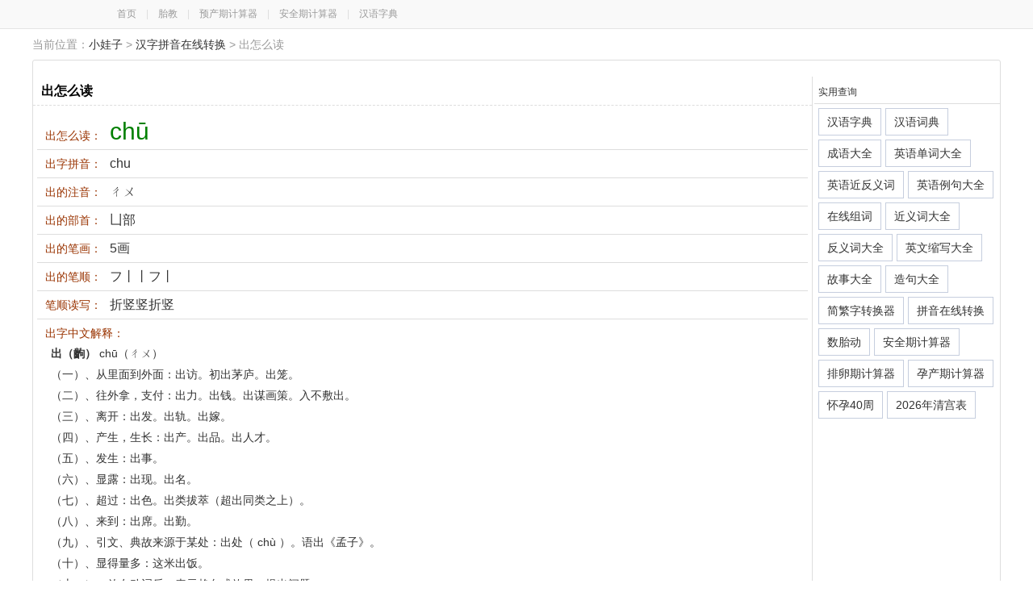

--- FILE ---
content_type: text/html; charset=UTF-8
request_url: https://py.xiaowazi.com/py-zixwke.html
body_size: 3497
content:


<!DOCTYPE html><html><head>
<meta http-equiv="Content-Type" content="text/html; charset=utf-8" />
<title>出怎么读,出的拼音读音-小娃子</title>
<meta name="keywords" content="出怎么读,出读音,出的拼音读音" />
<meta name="description" content="汉字拼音在线转换提供出怎么读,出的拼音读音,出读音,出怎么读拼音,出拼音读音对照,出读什么" />
<script type="text/javascript" src="https://sc.xiaowazi.com/static/script/jquery-1.9.1.min.js"></script>
<script type="text/javascript" src="https://sc.xiaowazi.com/static/script/tools-lib.js"></script>
<script type="text/javascript" src="https://sc.xiaowazi.com/static/script/pinyin.js"></script>
<meta http-equiv="Cache-Control" content="no-siteapp" />
<meta http-equiv="Cache-Control" content="no-transform" />
<meta name="mobile-agent" content="format=html5;url=https://mpy.xiaowazi.com/py-zixwke.html" />
<meta name="mobile-agent" content="format=xhtml;url=https://mpy.xiaowazi.com/py-zixwke.html" />
<link rel="alternate" media="only screen and(max-width: 640px)" href="https://mpy.xiaowazi.com/py-zixwke.html" />
<script type="text/javascript" src="/static/script/redirect.js"></script>
<script>uaredirect("https://mpy.xiaowazi.com/py-zixwke.html");</script>
<link href="/static/style/common.css" rel="stylesheet" type="text/css" />
<link href="/static/style/tool.css" rel="stylesheet" type="text/css" />
<link rel="icon" href="/static/images/favicon.ico" type="image/x-icon">
</head>
<body><div class="top-bar"><div class="top-header"><a href="http://www.xiaowazi.com/">首页</a>　|　<a href="http://taijiao.xiaowazi.com/">胎教</a>　|　<a href="http://yuchanqi.xiaowazi.com/">预产期计算器</a>　|　<a href="http://anquanqi.xiaowazi.com/">安全期计算器</a>　|　<a href="http://zd.xiaowazi.com/">汉语字典</a></div></div> <div class="position_all">
  <div class="position_l">当前位置：<a href="https://www.xiaowazi.com/">小娃子</a> > <a href="/">汉字拼音在线转换</a> > 出怎么读</div>
</div>
<div id="tool_page">
<div class="panel-content-text">
</div>
<div class="content_right pos-r">
<h1>出怎么读</h1><div class="panel-content-text f14 mb10 oh">
<ul>
<li><font class="mr10">出怎么读：</font><span class="f30 green">chū</span></li>
<li><font class="mr10">出字拼音：</font><span class="f16">chu</span></li>
<li><font class="mr10">出的注音：</font><span class="f16">ㄔㄨ</span></li>
<li><font class="mr10">出的部首：</font><span class="f16">凵部</span></li>
<li><font class="mr10">出的笔画：</font><span class="f16">5画</span></li>
<li><font class="mr10">出的笔顺：</font><span class="f16">フ丨丨フ丨</span></li>
<li><font class="mr10">笔顺读写：</font><span class="f16">折竖竖折竖</span></li>
<li><font class="mr10">出字中文解释：</font><p><strong>出（齣）</strong> chū（ㄔㄨ） </p><p class="zd-txt">（一）、从里面到外面：出访。初出茅庐。出笼。</p><p class="zd-txt">（二）、往外拿，支付：出力。出钱。出谋画策。入不敷出。</p><p class="zd-txt">（三）、离开：出发。出轨。出嫁。</p><p class="zd-txt">（四）、产生，生长：出产。出品。出人才。</p><p class="zd-txt">（五）、发生：出事。</p><p class="zd-txt">（六）、显露：出现。出名。</p><p class="zd-txt">（七）、超过：出色。出类拔萃（超出同类之上）。</p><p class="zd-txt">（八）、来到：出席。出勤。</p><p class="zd-txt">（九）、引文、典故来源于某处：出处（ chù ）。语出《孟子》。</p><p class="zd-txt">（十）、显得量多：这米出饭。</p><p class="zd-txt">（十一）、放在动词后，表示趋向或效果：提出问题。</p><p class="zd-txt">（十二）、传（ chuán ）奇中的一回，戏曲的一个独立剧目。</p></li>
<li><font class="mr10">出字词性变化：</font><p class="zd-txt">● <strong>出</strong></p><p class="zd-txt">齣 chū </p><p class="zd-txt">〈量〉</p><p class="zd-txt">一个独立的剧目或节目 [a dramatic piece]。如：一出《白蛇传》</p></li><li><font class="mr10">英文翻译：</font>go out, send out; stand; produce</li></ul>
</div>
<h3>出相关词语拼音</h3>
<div class="panel-content-text f14 mb10 ml5 oh gray">
<a href="/py-ci0aai.html"><u>出生</u>（<i class="blue">chū shēng</i>）</a>  <a href="/py-ci0a1q.html"><u>出路</u>（<i class="blue">chū lù</i>）</a>  <a href="/py-ci0ang.html"><u>进出</u>（<i class="blue">jìn chū</i>）</a>  <a href="/py-ci0ans.html"><u>出走</u>（<i class="blue">chū zǒu</i>）</a>  <a href="/py-ci0aum.html"><u>出入</u>（<i class="blue">chū rù</i>）</a>  <a href="/py-ci0a6n.html"><u>出手</u>（<i class="blue">chū shǒu</i>）</a>  <a href="/py-ci0a9f.html"><u>出力</u>（<i class="blue">chū lì</i>）</a>  <a href="/py-ci04et.html"><u>出处</u>（<i class="blue">chū chǔ,chū chù</i>）</a>  <a href="/py-ci04hq.html"><u>出现</u>（<i class="blue">chū xiàn</i>）</a>  <a href="/py-ci04rs.html"><u>出使</u>（<i class="blue">chū shǐ</i>）</a>  <a href="/py-ci04tu.html"><u>指出</u>（<i class="blue">zhǐ chū</i>）</a>  <a href="/py-ci04un.html"><u>出丑</u>（<i class="blue">chū chǒu</i>）</a>  <a href="/py-ci046d.html"><u>出产</u>（<i class="blue">chū chǎn</i>）</a>  <a href="/py-ci0bd9.html"><u>取出</u>（<i class="blue">qǔ chū</i>）</a>  <a href="/py-ci0bdz.html"><u>出汗</u>（<i class="blue">chū hàn</i>）</a>  <a href="/py-ci0bqp.html"><u>出发</u>（<i class="blue">chū fā</i>）</a>  <a href="/py-ci0bbi.html"><u>出色</u>（<i class="blue">chū sè</i>）</a>  <a href="/py-ci01bm.html"><u>出版</u>（<i class="blue">chū bǎn</i>）</a>  <a href="/py-ci01ny.html"><u>出息</u>（<i class="blue">chū xi</i>）</a>  <a href="/py-ci017a.html"><u>出售</u>（<i class="blue">chū shòu</i>）</a>  <a href="/py-ci01l2.html"><u>杰出</u>（<i class="blue">jié chū</i>）</a>  <a href="/py-ci0nyy.html"><u>嫡出</u>（<i class="blue">dí chū</i>）</a>  <a href="/py-ci0oe2.html"><u>庶出</u>（<i class="blue">shù chū</i>）</a>  <a href="/py-ci0oc4.html"><u>出世</u>（<i class="blue">chū shì</i>）</a>  <a href="/py-ci0ojo.html"><u>出科</u>（<i class="blue">chū kē</i>）</a>  <a href="/py-ci0ojt.html"><u>出局</u>（<i class="blue">chū jú</i>）</a>  <a href="/py-ci0ot3.html"><u>出海</u>（<i class="blue">chū hǎi</i>）</a>  <a href="/py-ci0ovx.html"><u>出土</u>（<i class="blue">chū tǔ</i>）</a>  <a href="/py-ci0o8p.html"><u>出纳</u>（<i class="blue">chū nà</i>）</a>  <a href="/py-ci0iw7.html"><u>出面</u>（<i class="blue">chū miàn</i>）</a>  </div>
<div class="panel-content-text center mb10 oh">
<form id="fm">
<div class="row"><textarea class="form-control" name="content" id="content" rows="10" placeholder="输入要转换的汉字"></textarea></div>
<div class="row text-c mt5 lh200">
<label><input type="checkbox" name="sym" />保留标点符号</label>&nbsp;&nbsp;&nbsp;
<label><input type="checkbox" name="sym1" checked="checked" />保留字母</label>&nbsp;&nbsp;&nbsp;
<label><input type="checkbox" name="sym2" checked="checked" />空格隔开</label>&nbsp;&nbsp;&nbsp;
<select name="hidesel" id="hidesel" class="py-m-select">
<option value="5">对照（拼音在汉字上）</option>
<option value="4">对照（拼音在汉字下）</option>  
<option value="3">对照（拼音在汉字前）</option>
<option value="2">对照（拼音在汉字后）</option> 
<option value="1">普通转换</option>
</select>
<button type="button" class="btn m-c-r" name="trans" onclick="topinyin()">转换为拼音</button> <button type="button" class="btn" name="seach" onclick="transs()">转换为读音</button>
&nbsp;<button type="button" class="btn m-c-r" onclick="copyTxtToClipboard('result')">复制</button>
<label class="f12 m-c-r" onclick="$('#result').empty('');">&nbsp;&nbsp;<a href='javascript:;'>清空结果</a></label>
</div>
<div class="row"><div class="form-control py-tran-result" name="result" id="result" rows="10"></div></div>
</form>	
</div>
<script>tc.wordspell();</script>

<h3>汉字拼音查询</h3>
<div class="panel-content-text f14 mb10 ml5 oh gray">
<a href="/py-zixw9s.html"><u>付</u>（<i class="blue">fu,fù</i>）</a>  <a href="/py-zixw9t.html"><u>仪</u>（<i class="blue">yi,yí</i>）</a>  <a href="/py-zixw9u.html"><u>仔</u>（<i class="blue">zi zi zai,zī zǐ zǎi</i>）</a>  <a href="/py-zixw9v.html"><u>仗</u>（<i class="blue">zhang,zhàng</i>）</a>  <a href="/py-zixw96.html"><u>仕</u>（<i class="blue">shi,shì</i>）</a>  <a href="/py-zixw97.html"><u>仞</u>（<i class="blue">ren,rèn</i>）</a>  <a href="/py-zixw9m.html"><u>仡</u>（<i class="blue">yi ge,yì gē</i>）</a>  <a href="/py-zixw9w.html"><u>仟</u>（<i class="blue">qian,qiān</i>）</a>  <a href="/py-zixw9x.html"><u>仢</u>（<i class="blue">bo,bó</i>）</a>  <a href="/py-zixw98.html"><u>仠</u>（<i class="blue">gan han,gǎn hàn</i>）</a>  <a href="/py-zixw99.html"><u>仜</u>（<i class="blue">hong,hóng</i>）</a>  <a href="/py-zixw9k.html"><u>仛</u>（<i class="blue">tuo cha duo,tuō chà duó</i>）</a>  <a href="/py-zixw9l.html"><u>仦</u>（<i class="blue">chao,chào</i>）</a>  <a href="/py-zixw9y.html"><u>仨</u>（<i class="blue">sa,sā</i>）</a>  <a href="/py-zixw9z.html"><u>伋</u>（<i class="blue">ji,jí</i>）</a>  <a href="/py-zixwke.html"><u>出</u>（<i class="blue">chu,chū</i>）</a>  <a href="/py-zixwk5.html"><u>击</u>（<i class="blue">ji,jī</i>）</a>  <a href="/py-zixwkf.html"><u>凸</u>（<i class="blue">tu,tū</i>）</a>  <a href="/py-zixwkc.html"><u>凹</u>（<i class="blue">ao wa,āo wā</i>）</a>  <a href="/py-zixwkd.html"><u>凷</u>（<i class="blue">kuai,kuài</i>）</a>  <a href="/py-zixwk4.html"><u>𠙼</u>（<i class="blue">gua,guǎ</i>）</a>  <a href="/py-zixwkb.html"><u>可</u>（<i class="blue">ke ke,kě kè</i>）</a>  <a href="/py-zixwk1.html"><u>只</u>（<i class="blue">zhi zhi,zhī zhǐ</i>）</a>  <a href="/py-zixwkn.html"><u>叫</u>（<i class="blue">jiao,jiào</i>）</a>  <a href="/py-zixwko.html"><u>句</u>（<i class="blue">ju gou,jù gōu</i>）</a>  <a href="/py-zixwkp.html"><u>司</u>（<i class="blue">si,sī</i>）</a>  </div>

</div>
<div class="tool_block pos-r">
<p>实用查询</p>
<a class="fl db input-btn-txt ml5 mt5" href="http://zd.xiaowazi.com/">汉语字典</a>
<a class="fl db input-btn-txt ml5 mt5" href="http://cd.xiaowazi.com/">汉语词典</a>
<a class="fl db input-btn-txt ml5 mt5" href="http://cy.xiaowazi.com/">成语大全</a>
<a class="fl db input-btn-txt ml5 mt5" href="http://dc.xiaowazi.com/">英语单词大全</a>
<a class="fl db input-btn-txt ml5 mt5" href="http://jfy.xiaowazi.com/">英语近反义词</a>
<a class="fl db input-btn-txt ml5 mt5" href="http://lj.xiaowazi.com/">英语例句大全</a>
<a class="fl db input-btn-txt ml5 mt5" href="http://zuci.xiaowazi.com/">在线组词</a>

<a class="fl db input-btn-txt ml5 mt5" href="http://jyc.xiaowazi.com/">近义词大全</a>
<a class="fl db input-btn-txt ml5 mt5" href="http://fyc.xiaowazi.com/">反义词大全</a>

<a class="fl db input-btn-txt ml5 mt5" href="http://suoxie.xiaowazi.com/">英文缩写大全</a>
<a class="fl db input-btn-txt ml5 mt5" href="http://gushi.xiaowazi.com/">故事大全 </a>

<a class="fl db input-btn-txt ml5 mt5" href="http://zj.xiaowazi.com/">造句大全</a>
<a class="fl db input-btn-txt ml5 mt5" href="http://jf.xiaowazi.com/">简繁字转换器</a>
<a class="fl db input-btn-txt ml5 mt5" href="http://py.xiaowazi.com/">拼音在线转换</a>
<a class="fl db input-btn-txt ml5 mt5" href="http://taidong.xiaowazi.com/">数胎动</a>
<a class="fl db input-btn-txt ml5 mt5" href="http://anquanqi.xiaowazi.com/">安全期计算器</a>
<a class="fl db input-btn-txt ml5 mt5" href="http://pailuanqi.xiaowazi.com/">排卵期计算器</a>
<a class="fl db input-btn-txt ml5 mt5" href="http://yuchanqi.xiaowazi.com/">孕产期计算器</a>
<a class="fl db input-btn-txt ml5 mt5" href="http://zhou.xiaowazi.com/">怀孕40周</a>
<a class="fl db input-btn-txt ml5 mt5" href="http://qinggongbiao.xiaowazi.com/">2026年清宫表</a>
</div>
  
</div>
<div class="foot mt1 mb10">
<div id="friendlink"> <span class="fB">友情链接:</span><a href="/sitemap.xml" target="_blank">文章网站地图 </a><a href="https://cd.xiaowazi.com/ci_sitemap.xml" target="_blank">词典网站地图 </a>   <a href="http://www.axbxw.com" target="_blank">保险网</a> <a href="https://www.84263.com" target="_blank">看答案网</a>                  <a href="https://www.puer8.cn" target="_blank">普洱吧网</a> </div><br><script type="text/javascript" src="https://sc.xiaowazi.com/static/script/scroll.js"></script>  &copy;2026 小娃子&nbsp;&nbsp;版权所有&nbsp;&nbsp;小娃子  育儿生活实用查询工具</div><div class="hidden"><script>tj();</script></div>
</body>
</html> 

--- FILE ---
content_type: text/css
request_url: https://py.xiaowazi.com/static/style/common.css
body_size: 5361
content:
html,body,div,form,p,a,h1,h2,h3,h4,h5,h6,img,table,td,th,input,span,section,header,footer,nav,article,aside,fieldset,textarea,dl,dt,dd,blockquote,ul,ol,form {margin:0;padding:0;}
body {color:#333;font: 14px/1.15 "Microsoft YaHei",SimHei,SimSun,Arial,sans-serif;}
ol,ul {list-style:none;}
li {list-style-type:none;}
caption,th {text-align:left;}
address,caption,cite,code,dfn,ins,em,th,i {font-weight:normal;font-style:normal;}
input,textarea {font-size:12px;padding:2px;}
img {vertical-align:top;border-width:0;}
h1,h2,h3,h4,h5,h6 {font-weight:normal;}
textarea {overflow:auto;}
body,h1,h2,h3,h4,h5,h6,p,blockquote,dl,dt,dd,ul,ol,li,pre,form,fieldset,input,textarea {margin:0;padding:0;}
h1,h2,h3,h4,h5,h6,button,input,select,textarea {font-size:100%;}
label,input,select {vertical-align:middle;}
address,cite,em {font-style:normal;}
table {border-collapse:collapse;border-spacing:0;table-layout:fixed;}
button,input,textarea,fieldset {padding:0;*overflow:visible;}
input,textarea {outline:none;resize:none;}
fieldset,img {border:0;}
address,caption,cite,code,dfn,em,th,var {font-style:normal;font-weight:normal;}
ol,ul,li {list-style:none;}
caption,th {text-align:left;}
h1,h2,h3,h4,h5,h6 {font-size:100%;}
q:beforce,q:after {content:'';}
abbr,acronym {border:0;}
label {cursor:pointer;}
legend {margin-left:0;}
a {text-decoration:none;outline:none;}
a:hover {text-decoration:none;}
/* text*/
.f12 {font-size:12px;}
.f13 {font-size:13px;}
.f14 {font-size:14px;}
.f16 {font-size:16px;}
.f18 {font-size:18px;}
.f20 {font-size:20px;}
.f30 {font-size:30px;}
.f34 {font-size:34px;}
.f50 {font-size:50px;}
.fHei {font-family:����;}
.fYaHei {font-family:΢���ź�;}
.ftv {font-family:Verdana;}
.fb {font-weight:bold;}
.fn {font-weight:normal;font-style:normal;}
.t2 {text-indent:2em;}
.t1 {text-indent:1em;}
.t9999 {text-indent:-9999em;}
.lh140 {line-height:140%;}
.lh150 {line-height:150%;}
.lh180 {line-height:180%;}
.lh200 {line-height:200%;}
.unl {text-decoration:underline;}
.nol {text-decoration:none;}
.del {text-decoration:line-through;}
/* positon*/
.tl {text-align:left;}
.tc {text-align:center;}
.tr {text-align:right;}
.bc {margin-left:auto;margin-right:auto;}
.fl {float:left;display:inline;}
.fr {float:right;display:inline;}
.cb {clear:both;}
.cl {clear:left;}
.cr {clear:right;}
.clearfix:after {visibility:hidden;display:block;font-size:0;content:" ";clear:both;height:0;}
.clearfix {*zoom:1;}
.vm {vertical-align:middle;}
.pr {position:relative;}
.pa {position:absolute;}
.abs-r {position:absolute;right:0;}
.zoom {zoom:1;}
.hidden {visibility:hidden;}
.none {display:none;}
/*border*/
.nb {border:0;}
.rb {border-right-width:1px;border-right-style:solid;}
.lb {border-left-width:1px;border-left-style:solid;}
.ls{letter-spacing:2px}
.black {color:#000000;}
.white {color:#fff;}
.red,.red a {color:#f00;}
.orange,.stitle a,.stitle a:visited {color:#FF632D;}
.deeporange {color:#b53f08;}
.blue {color:#03c;}
.gray {color:#999;}
.lightgray {color:#ccc;}
.grayhigh{color:#333;}
.graydeep {color:#666;}
.lightgreen {color:#00DD98;}
.green{color:#008000;}
.yellow {color:#fd781b;}
.yellowGreen {color:#9F6600;}
.yellowdeep {color:#7b320d;}
.pink {color:#e75a90;}
.pinkdeep {color:#f85998;}
.deepblue,.deepblue a {color:#0e5895;}
.deepred {color:#ba2636;}
.pinkred {color:#eb4960;}
.grapered {color:#a80077;}
.lightblue {color:#55c6c0;}
.lightorange {color:#f58518;}
/* inline box style*/
.dib {display:inline-block;}
.db {display:block;}
/* others*/
.alpha {filter:alpha(opacity=85);-moz-opacity:0.85;opacity:0.85;}
.wordbreak {table-layout:fixed;word-break:break-all;overflow:hidden;}
.oh {overflow:hidden;}
/*sprite*/
.w264 {width:264px;}
.w275 {width:275px;}
.w454 {width:454px;}
.w234 {width:234px;}
.w730 {width:730px;}
.w306 {width:306px;}
.w286 {width:286px;}
.w402 {width:402px;}
.w252 {width:252px;}
.w195 {width:195px;}
.goto,.goto:visited {margin-top:-5px;border:1px solid #d1d3d2;background:#f0f4f5;}
.box-bd {border:1px #c8dae1 solid;}
.over {overflow:hidden;}
#sub_nav {width:1190px;margin:auto;border:1px solid #e3e3e3;line-height:28px;background-color:#f4f4f4;margin-bottom:0px;text-align:center;}
#sub_nav a {color:#4c4c4c;}
.foot {max-width:1190px;width:99%;margin:auto;border-top:0px solid #ddd;font-size:12px;text-align:center;line-height:24px;padding-top:5px;padding-bottom:6px;margin-top:20px;margin-bottom:10px;clear:both;overflow:hidden;}
a.gray:link,a.gray:visited,a.gray:active {color:gray;}
a.gray:hover {color:#f30;}
.box {margin:0px auto;width:1200px;}
.bg-fff {background-color:#fff;margin-top:5px;}
a {color:#333;}
.clearfix:after {display:block;height:0px;visibility:hidden;clear:both;content:"";}
.clearfix {zoom:1;}
.top-bar {border-bottom:#e5e5e5 1px solid;line-height:35px;background-color:#f9f9f9;width:100%;height:35px;}
.headerWrap {background:#fff;}
.header {padding-bottom:0px;padding-left:0px;padding-right:0px;padding-top:5px;}
.topBarLink {width:500px;color:#ccc;}
.topBarLink A {color:#666;}
.topBarLink a:hover {color:#55a642;}
.topBarLink01 {padding-bottom:0px;padding-left:15px;padding-right:0px;}
.topBarLink02 {padding-bottom:0px;padding-left:12px;padding-right:0px;padding-top:0px;}
.top-bar .fr {line-height:35px;height:35px;}
.header .logo {width:305px;float:left;height:75px;overflow:hidden;}
.header .search {width:500px;float:right;overflow:hidden;margin-top:20px;}
.header-nav {border-bottom:2px #FF6382 solid;width:100%;}
.navWrap {width:1200px;height:70px;overflow:hidden;margin:0 auto;}
.navWrap .logo {width:185px;float:left;overflow:hidden;margin-top:20px;margin-bottom:10px;}
.nav {float:right;width:1000px;margin-top:20px;margin-bottom:10px;}
.navList {float:left;}
.navList LI {line-height:41px;font-family:Microsoft YaHei;float:left;height:41px;font-size:16px;border-left:0px solid #FF6497;}
.navList LI A {text-align:center;padding-bottom:0px;line-height:38px;padding-left:12px;padding-right:12px;display:inline-block;height:38px;color:#666;overflow:hidden;padding-top:0px;border-radius:5px;}
.navList LI a:hover {background:#FF6382;color:#fff;text-decoration:none;}
.navList LI .active {background:#FF6382;color:#fff;font-weight:800;margin-bottom:5px;}
.navList LI .active:hover {background:#FF6382;color:#fff;font-weight:800;text-decoration:underline;}
.navList LI#navIndex A {padding-bottom:0px;padding-left:20px;padding-right:20px;padding-top:0px;}
.position_all {margin:0 auto;width:1200px;clear:both;overflow:hidden;}
.position_l {line-height:28px;margin-top:5px;width:568px;float:left;color:#999;}
.position_l A {text-decoration:none;}
.position_l a:hover {color:#0b398c;text-decoration:underline;}
.position_r {margin-top:10px;width:250px;float:right;}
.prsition_search {text-align:right;width:187px;padding-right:2px;float:left;}
.prsition_submit {width:57px;float:right;}
.input_search1 {border-bottom:#91b9dc 1px solid;border-left:#91b9dc 1px solid;line-height:24px;width:122px;height:20px;color:#999;font-size:12px;border-top:#91b9dc 1px solid;border-right:#91b9dc 1px solid;}
#friendlink {line-height:28px;min-height:50px;margin:0px auto;overflow:hidden;max-width:1188px;width:99%;margin-top:20px;background-color:#FFF;padding:5px;text-indent:0.5em;border:1px solid #ddd;text-align:left;}
.wrapper {width:1198px;margin:0 auto;margin-bottom:10px;clear:both;overflow:hidden;margin-bottom:10px;}
.content-w {margin:0 auto;width:1198px;margin:0 auto;clear:both;overflow:hiden;}

.pt5 {padding-top:5px;}
.grapered {color:#A80077;}
a.white,a.white:visited {color:#fff;}
.dib {display:inline-block;}
.tc {text-align:center;}
.h90 {height:90px;}
.h25 {height:25px;}
.h30 {height:30px;}
.w30 {width:30px;white-space:nowrap;overflow:hidden;text-overflow:clip;}
.w60 {width:60px;white-space:nowrap;overflow:hidden;text-overflow:clip;}
.w55 {width:55px;white-space:nowrap;overflow:hidden;text-overflow:clip;}
.w58 {width:58px;white-space:nowrap;overflow:hidden;text-overflow:clip;}
.w65 {width:65px;white-space:nowrap;overflow:hidden;text-overflow:clip;}
.w70 {width:70px;white-space:nowrap;overflow:hidden;text-overflow:clip;}
.w80{width:80px;white-space:nowrap;overflow:hidden;text-overflow:clip;}
.w90{width:90px;white-space:nowrap;overflow:hidden;text-overflow:clip;}
.w100{width:100px;white-space:nowrap;overflow:hidden;text-overflow:clip;}
.w120{width:120px;white-space:nowrap;overflow:hidden;text-overflow:clip;}
.w130{width:130px;white-space:nowrap;overflow:hidden;text-overflow:clip;}
.ml16 {margin-left:16px;}
.oh {overflow:hidden;}
.auto {margin:0 auto;}
.bgy {background:#FFFF99;}
select {border:solid 1px #bbb;height:25px;line-height:25px;appearance:none;-moz-appearance:none;-webkit-appearance:none;-ms-appearance:none;background:url(http://static.xiaowazi.com/images/jiantoutou.png) no-repeat scroll right center transparent;background:#fff\9;border-radius:1px;padding-right:24px;padding-left:3px;}
select::-ms-expand {display:none;}
.wrapper {width:1198px;margin:0 auto;margin-bottom:10px;clear:both;overflow:hidden;margin-bottom:10px;}
.content-w {margin:0 auto;width:1198px;margin:0 auto;clear:both;overflow:hiden;}
.main {margin:0 auto;width:100%;margin:0 auto;background-color:#fff;clear:both;overflow:hiden;}
.content {margin:0 auto;width:100%;margin:0 auto;background-color:#fff;clear:both;overflow:hiden;}

.w890 {width:890px;}
.w300 {width:300px;}
.w900 {width:900px;}
.w290 {width:290px;}
.fl {float:left;}
.fr {float:right;}
.fb {font-weight:bold;}
.fI {font-style:italic;}
.fu {text-decoration:underline;}
.f12 {font-size:12px;}
.f13 {font-size:13px;}
.f14 {font-size:14px;}
.f16 {font-size:16px;}
.mg5 {margin:5px;}
.mg3 {margin:3px;}
.mr3 {margin-right:3px;}
.mrt3 {margin-right:3px;margin-top:3px;}
.mg10 {margin:10px;}
.mt5 {margin-top:5px;}
.mt10 {margin-top:10px;}
.mt20 {margin-top:20px;}
.ml5 {margin-left:5px;}
.ml10 {margin-left:10px;}
.ml20 {margin-left:20px;}
.mr5 {margin-right:5px;}
.mr10 {margin-right:10px;}
.mr12 {margin-right:12px;}
.mr20 {margin-right:20px;}
.mb5 {margin-bottom:5px;}
.mb10 {margin-bottom:10px;}
.mb20 {margin-bottom:20px;}
.plr5 {padding-left:5px;padding-right:5px;}
.pl5 {padding-left:5px;}
.pl10 {padding-left:10px;}
.pl13 {padding-left:13px;}
.pr5 {padding-left:5px;}
.pl0{padding-left:0px}
.pb5 {padding-bottom:5px;}
.pt5 {padding-top:5px;}
.mt50 {margin-top:50px;}
.mt20 {margin-top:20px;}
.pd5 {padding:5px;}
.pd10 {padding:10px;}
.pt10 {padding-top:10px;}
.pb10 {padding-bottom:10px;}
.lh24 {line-height:24px;}
.lh25 {line-height:25px;}
.lh26 {line-height:26px;}
.lh30 {line-height:30px;}
.left,.fl {float:left;}
.right,.fr {float:right;}
.clear {line-height:1px;height:1px;clear:both;overflow:hidden;}
.hidden {display:none;}
.block {display:block;}
.w590 {width:590px;}
.w400 {width:400px;}
.w450 {width:450px;}
.w890 {width:900px;}
.w290 {width:290px;}
.w900 {width:900px;}
.w300 {width:300px;}
.w380 {width:380px;}
.w360 {width:360px;}
.pos-a {position:absolute;}
.pos-r {position:relative;}
.red{color:#ff0000;}
.bb-border-ddd {border-bottom:1px #ddd solid;}
.bt-border-ddd {border-top:1px #ddd solid;}
.bgyy {background:#ff6600;}
.center {text-align:center;}
.noborder {border:none;}
.no-border {border:none;}
.block {margin-bottom:20px;background-color:#fff;border:1px solid transparent;border-top-color:transparent;border-right-color:transparent;border-bottom-color:transparent;border-left-color:transparent;border-radius:4px;-webkit-box-shadow:0 1px 1px rgba(0,0,0,.05);box-shadow:0 1px 1px rgba(0,0,0,.05);}
.button-primary,.button-primary-flat {background-color:#FF5582;border:1px #FF3382 solid;color:#fff;padding-left:10px;padding-right:10px;border-radius:2px;}
.block-title {color:#333;background-color:#f5f5f5;border-color:#ddd;padding:10px;font-size:14px;}
.left-border-color {border-left:5px #FF6382 solid;}
.panel-content {margin-top:10px;margin-bottom:10px;}
.form-control {display:block;width:96%;height:150px;font-size:14px;line-height:1.42857143;color:#555;background-color:#fff;background-image:none;border:1px solid #ccc;border-radius:1px;-webkit-box-shadow:inset 0 1px 1px rgba(0,0,0,.075);box-shadow:inset 0 1px 1px rgba(0,0,0,.075);-webkit-transition:border-color ease-in-out .15s,-webkit-box-shadow ease-in-out .15s;-o-transition:border-color ease-in-out .15s,box-shadow ease-in-out .15s;transition:border-color ease-in-out .15s,box-shadow ease-in-out .15s;padding:10px;line-height:24px;}
.btn {display:inline-block;padding:7px 12px;margin-bottom:0;font-size:14px;font-weight:400;line-height:1.42857143;text-align:center;white-space:nowrap;vertical-align:middle;-ms-touch-action:manipulation;touch-action:manipulation;cursor:pointer;-webkit-user-select:none;-moz-user-select:none;-ms-user-select:none;user-select:none;background-image:none;border:1px solid transparent;border-top-color:transparent;border-right-color:transparent;border-bottom-color:transparent;border-left-color:transparent;border-radius:4px;}
.btn:hover{background:#bbb;color:#000}
button,input,select,textarea {font-family:inherit;font-size:inherit;line-height:inherit;}
button,html input[type="button"],input[type="reset"],input[type="submit"] {-webkit-appearance:button;cursor:pointer;}
button,select {text-transform:none;}
button {overflow:visible;}
.btn-primary.btn-outline {color:#fff;}
.btn-outline {color:inherit;background-color:transparent;transition:all .5s;}
.btn-primary {color:#fff;background-color:#FF6382;border-color:#009ACF;}
.btn-primary:hover {color:#fff;background-color:#089ABF;border-color:#089ABF;}
.row {width:100%;clear:both;min-height:45px;overflow:hidden;padding-top:10px;}
.col-wd-7 {width:70%;}
.col-wd-3 {width:30%;}
.text-r {text-align:right;}
.text-c {text-align:center;}
.border-color {border:1px #dedede solid;}
.panel-content-text {padding:5px;color:#333;line-height:26px;margin-bottom:10px;}
.panel-content-text p {text-indent:1em;line-height:26px;}
.panel-content-text font {color:#993300;}
.btn-all-1 {border:1px solid #ff7e00;background:#ff9e00;background-repeat:no-repeat;color:#FFF;font-size:12px;cursor:pointer;height:28px;padding-top:0;padding-right:5px;padding-bottom:0;padding-left:5px;margin:0;-moz-border-radius:3px;-khtml-border-radius:3px;-webkit-border-radius:3px;border-radius:3px;}
.btn-all-1:hover {background:#ff7e00;}
.input-txt {border:1px solid #c6cede;background-color:#fff;height:30px;line-height:30px;padding:0px 5px;font-family:verdana;}
.input-btn-txt {border:1px solid #c6cede;background-color:#fff;text-align:center;line-height:32px;height:32px;padding-left:10px;padding-right:10px;}
.input-btn-txt:hover {color:#02B3B9;border:1px #02B3B9 solid;}
.row-content a {padding:5px;border:1px solid #0474C8;background-color:#fefefe;margin-left:10px;border-radius:3px;}
.row-content span,.row-content a {display:inline-block;}
.w200 {width:200px;}
.label-text-time {display:inline-block;background-color:#fff;border:1px solid #c6cede;padding:5px 10px;font-size:14px;color:#ff7e00;font-weight:bold;width:144px;}
table {border:1px solid #999;border-width:1px 0px 0px 1px;border-collapse:collapse;border-spacing:0;margin-top:5px;}
table tbody tr {line-height:25px;}
table tbody tr.odd {;}
table tbody tr.even {;}
table tbody tr th,table tbody tr td {padding:3px 2px;border:1px solid #ccc;}
table tbody tr th {font-weight:bold;text-align:center;background:#f7f7f7;}
table tbody tr td a:hover {color:#EC4C6B;}
table.anquanqi {width:360px;margin:0 auto;margin-top:10px;}
table.anquanqi tr td {font-size:14px;text-align:center;vertical-align:middle;}
table.anquanqi tbody tr:first-line {background:#eeeeee;}
table.anquanqi tr td:hover {background:#ffff99;}
table.anquanqi tr td.bg {background:#ffff99;}
table.anquanqi tr td a {display:block;width:99%;height:99%;color:#333;font-size:16px;}
table.anquanqi tbody tr td a:hover {color:#EC4C6B;}
table.anquanqi tbody tr td.aqq {;}
table.anquanqi tbody tr td.aqq a {font-size:16px;}
table.anquanqi tbody tr td div {height:18px;line-height:18px;color:#fff;font-size:12px;margin-top:5px;font-weight:normal;overflow:hidden;text-align:center;}
.code_label {display:inline-block;background:#eee;color:#333;border-radius:2px;font-size:12px;font-family:verdana;padding-right:10px;}
.label-color {color:#00c;}
.bg-ccc {background:#ccc;}
.bg-ddd {background:#ddd;}
.bg-eee {background:#eee;}
.bg-efef {background:#efefef;}
.bg-f7f7 {background:#f7f7f7;}
.row-tools {overflow:hidden;}
.row-tools ul li a {position:relative;width:288px;height:70px;float:left;margin:8px 5px;display:inline;text-decoration:none;-moz-border-radius:5px;-webkit-border-radius:5px;border-radius:5px;}
span.app-icon {width:60px;height:60px;top:9px;left:9px;position:absolute;cursor:pointer;display:block;}
span.app-title {position:absolute;left:78px;top:12px;font-size:18px;cursor:pointer;}
span.app-summary {position:absolute;left:78px;top:40px;font-size:14px;color:#a5a5a5;cursor:pointer;}
.row-tools ul li a:hover {background:#FFF1FD;}
.today-icon {background-image:url(http://static.xiaowazi.com/tools/images/jt.gif);background-repeat:no-repeat;background-position:0% 0%;}
a.r-link{color:#EE4E6E}
a.r-link:hover{color:#ff3300}

.hidden{display:none;overflow:hidden;}
#page{margin:5px;clear:both;overflow:hidden;width:auto;text-align:center;}
#page a{display:inline-block;padding:3px 8px;border:1px solid #ddd;margin:5px;font-size:14px;color:#555555;background:#f9f9f9;border:1px solid #ddd;}
#page a:hover{background:#fff;}
#page a.cur{color:red;background:#FA4E68;border:1px solid #F41473;color:#fff;}
#page a.noborder{padding:5px 8px;border:none;margin:0 2px;background:#fff;border:1px solid #ddd;}

/* return top */
#btnTop {display:none;position:fixed;bottom:20px;right:10px;z-index:999;border:none;outline:none;background-color:#999;color:white;cursor:pointer;padding:5px;border-radius:8px;}
#btnTop:hover {background-color:#333;}
.tr-header{background:#eeeeee;}
.b-more{background:#fefefe;border:1px #FF6382 solid;color:#FF6382}
.b-more a:hover{color:#fff}
.py-zi{float:left;display:inline-block;margin:5px;padding-top:3px;font-size:20px;height:50px;line-height:22px;text-align:center;width:31px;}


.py-zi-more{float:left;display:block;margin:6px;width:29px;font-size:14px;height:35px;line-height:22px;padding-top:17px;}
.pinyin-all{float:left;display:block;margin-left:10px;font-size:16px;margin-top:5px;width:50px;height:30px;line-height:30px;}
.py-zimubiao{font-size:18px}
.py-zimubiao font{display:inline-block;width:90px;border:1px #ddd solid;margin-left:10px;margin-top:8px;}
.py-zimubiao b{color:#ff3300;margin-left:5px;}
.zifu-line35{line-height:35px;letter-spacing:3px;word-break:break-all;white-space:normal;}
.py-star-fuhao{text-align:center;color:#484891;font-size:25px;font-weight:blod}
.py-star-text{text-align:center;color:#484891;font-size:15px;font-weight:blod}
.py-zi-bihua{float:left;display:block;margin:5px;padding-top:3px;width:31px;font-size:20px;height:78px;line-height:24px;}
.wx-more-bihua{height:52px;margin-left:10px;padding-top:30px;}
.pinyin-a{float:left;display:block;margin-left:10px;font-size:16px;margin-top:5px;width:50px;height:30px;line-height:30px;}

.dyzi-e{float:left;display:block;width:25%;font-size:18px;margin-top:10px;white-space: nowrap;overflow: hidden;}
.dyzi-e a{color:#333;text-decoration:none}
.dyzi-e a:hover{color:#000;text-decoration:underline}
.dyzi-e i{text-decoration:none;font-size:14px;color:#aaa;margin-left:10px;font-family:verdana;}

.zi-img-size{width:16px;height:16px;}
.dyzi-e-cy{float:left;display:block;width:25%;font-size:18px;margin-top:10px;white-space: nowrap;overflow: hidden;}
.dyzi-e-cy a{color:#333;text-decoration:none}
.dyzi-e-cy a:hover{color:#000;text-decoration:underline}
.dyzi-e-cy i{text-decoration:none;font-size:14px;color:#aaa;margin-left:10px;font-family:verdana;}




.py-tran-result{text-align:left;overflow:auto;min-height:120px;max-height:600px;height:auto;color:#000;font-size:16px;;line-height:25px;}
.py-tran-result em{display:block;padding:5px;float:left;border:1px #999 solid;text-align:center;margin:2px;height:48px;line-height:25px;font-family:verdana;}
.py-tran-result em{border:0;border-bottom:1px #ff3300 dashed }
.py-tran-result i{color:blue}
#content_nav{width:clear:both;width:100%;overflow:hidden;}
#content_nav h2{margin-left:6px;font-weight:bold;margin-top:20px;}
.fixx {position: fixed;top:100px;background-color:#ffff;}
.navi_bl{margin-top:15px;height:auto;width:240;margin:0 auto;border:0px red solid;background:url(http://static.xiaowazi.com/images/sline_1.gif) repeat-y 9px center;}
.navi_dot{width:100%;padding-left:18px;line-height:30px;background:url(http://static.xiaowazi.com/images/nav_dot.png) no-repeat 5px center;overflow:hidden;max-width:230px;    overflow: hidden;white-space: nowrap;text-overflow: ellipsis;}
.navi_red_dot{background:url(http://static.xiaowazi.com/images/nav_dot_red.png) no-repeat 5px center;}
.navi_red_dot a{color:#FA6D5F;}
.navi_gray_dot{background:url(http://static.xiaowazi.com/images/nav_dot.png) no-repeat 5px center;}
.top-header{background:url('http://static.xiaowazi.com/images/logo-s.png') no-repeat 0px 6px;padding-left:100px;max-width:1090px;width:99%;margin:auto;border-top:0px solid #ddd;font-size:12px;line-height:24px;padding-top:5px;margin-bottom:10px;color:#ddd}
.top-header a{color:#999}
p.c-h{font-weight:bold;line-height:28px;}
.word-ah a{padding-right:10px;}
.word-ah a{text-decoration:underline;}
.word-ah a:hover{text-decoration:none;color:#000;}
.zi-img-size{width:20px;height:20px;}
.panel-content-text ul{margin:0;padding:0;width:100%;}
.panel-content-text ul li{float:left;border-bottom:1px #ddd solid;width:100%;line-height:24px;padding:5px 3px;text-indent:0.5em;}
.panel-content-text ul li:hover{background-color:#f7f7f7;}
.panel-content-text ul li em{padding-left:20px;color:#333;}
.border-top{border-top:1px #ddd solid;}
.border-bottom{border-bottom:1px #ddd solid;}
.word-break{word-break:break-all;white-space:normal;overflow:hidden;text-overflow:clip;}
.b-r3{-moz-border-radius:3px;-khtml-border-radius:3px;-webkit-border-radius:3px;border-radius:3px;}
.t-i0{text-indent:0em;}
.t-i1{text-indent:1em;}

.zaoju-text{margin:0;padding:3px 0px;text-indent:0em;}
.zaoju-text .zaoju-item {float:left;font-size:16px;color:#333;border-bottom:1px solid #ddd;display:inline-block;text-align:left;list-style:none;padding:5px 5px;margin:3px 0;overflow:hidden;clear:both;width:100%;line-height:23px;}


.zaoju-text .zaoju-item span {float:left;display:inline-block;color:#fff;background:#999;text-align:center;padding:5px;border-radius:3px;font-size:18px;}
.zaoju-text .zaoju-item div{float:left;max-width:94%;display:inline-block;margin-left:15px;line-height:30px;font-weight:300;}

--- FILE ---
content_type: text/css
request_url: https://py.xiaowazi.com/static/style/tool.css
body_size: 2275
content:
#tool_nav {width:1200px;height:35px;margin:0px auto;}
#tool_nav .tools {width:400px;float:left;padding-top:5px;}
#tool_nav .rtools {width:400px;float:right;padding-top:5px;}
#tool_mnav {background:url(http://sc.xiaowazi.com/static/tools/images/tool_bg.gif) repeat-x;height:41px;width:100%;margin:0px auto;clear:both;color:#fff;}
#tool_mnav div.m1 {background:url(http://sc.xiaowazi.com/static/tools/images/tool_arrow.gif) no-repeat 5px 10px;padding-left:25px;padding-top:12px;margin-left:10px;color:#ddd;width:1200px;margin:auto;}
#tool_mnav div.m1 a:link {color:#fff;padding-right:5px;}
#tool_mnav div.m1 a:visited {color:#fff;font-size:14px;padding-right:5px;}
#tool_mnav div.m1 a:hover {color:#fff;}
#tool_mnav div.m2 {padding-right:25px;padding-top:12px;margin-left:10px;color:#ffc;width:200px;float:right;}
#tool_mnav div.m2 a:link {color:#fafafa;}
#tool_mnav div.m2 a:visited {color:#fafafa;}
#tool_mnav div.m2 a:hover {color:#fafafa;text-decoration:underline;}
#tool_mnav img {padding-top:10px;padding-left:10px;0px;}
#tool_page {width:1198px;border:1px #ddd solid;margin:0px auto;overflow:hidden;margin-top:5px;border-radius:3px;}
.tool_block {width:230px;float:right;}
.tool_block p {display:block;height:28px;line-height:28px;padding-left:5px;font-size:12px;margin-top:5px;border-bottom:1px #ddd solid;}
.tool_block ul {line-height:22px;margin-top:10px;clear:both;overflow:hidden;}
.tool_block ul li {float:left;width:98px;height:25px;line-height:25px;padding-left:5px;margin-left:5px;font-size:12px;}
*html .tool_block ul li {margin-left:2px;}
/* IE6*/
.tool_block ul li a {color:#333;}
.tool_block ul li a:link {color:#333;}
.tool_block ul li a:visited {color:#333;}
.tool_block ul li a:hover {color:#b30948;}
.content_right {float:left;width:965px;border-right:1px #ddd solid;height:100%;overflow:hidden;margin-bottom:-10000px;  
overflow:hidden; padding-bottom:10000px; }
.content_right h1 {width:100%;height:25px;padding-top:5px;padding-left:10px;font-size:16px;color:#000;clear:both;border-bottom:1px #ddd dashed;margin-bottom:10px;line-height:25px;padding-bottom:5px;font-weight:bold;}
.content_right h3 {width:100%;height:22px;padding-top:5px;padding-left:10px;font-size:16px;color:#000;clear:both;border-bottom:1px #ddd solid;margin-bottom:5px;padding-bottom:5px;border-left:4px #FE6281 solid;font-weight:500;}
.content_right ul {line-height:26px;width:100%;color:#333;overflow:hidden;font-size:14px;}
.content_right ul a {color:#03c;font-size:14px;}
.content_right ul a:link {color:#03c;font-size:14px;}
.content_right ul a:visited {color:#00c;font-size:14px;}
.content_right ul a:hover {color:#f00;font-size:14px;}
.content_R {float:right;width:900px;overflow:hidden;height:auto;min-height:100%;}
ul p {text-indent:1.5em;}
ul.morelist li {float:left;width:190px;height:25px;background:url(http://sc.xiaowazi.com/static/tools/images/tool_icon.gif) no-repeat 5px 6px;padding-left:15px;margin-left:5px;font-size:12px;}
.timeline_tips {background:url(http://sc.xiaowazi.com/static/tools/images/times_tips.gif) no-repeat 0px 0px;}
/*===================================列表页====================================*/
.timearea {border:1px solid #FFBCD2;background:#F9F9F9;height:40px;color:#666;padding-top:5px;text-align:center;color:#333;font-size:12px;border-bottom:1px solid #CCCCCC;width:1198px;margin:0px auto;overflow:hidden;}
div.timearea_select {float:left;width:40x;line-height:58px;margin-left:10px;display:inline;}
.tool_timeline {float:right;width:98%;height:31px;margin-top:5px;}
.tool_timeline dl {float:left;width:87px;margin-left:-1px;}
.tool_timeline dt {height:14px;line-height:14px;font-weight:normal;}
.tool_timeline dd {height:17px;border:1px solid #e7e7e7;height:13px;padding:2px 1px 0 0;}
.tool_timeline dl.time2 {width:115px;}
.tool_timeline dl.time4 {width:31px;padding-top:14px;position:relative;z-index:2;}
.tool_timeline dl.time4 dt {position:absolute;top:0;left:-2px;width:38px;}
.tool_timeline dl.time5 {width:311px;}
.tool_timeline dl.time5 dt {padding-left:15px;}
.tool_timeline dl.time6 {width:171px;}
.tool_timeline dl.time7 {width:65px;}
.tool_timeline li {float:left;margin-left:1px;display:inline;width:6px;height:11px;position:relative;z-index:3;}
.tool_timeline li a {display:block;width:6px;height:11px;text-decoration:none;}
.tool_timeline .time1 a {background:#FFBCD2;}
.tool_timeline .time2 a {background:#FF91B5;}
.tool_timeline .time3 a {background:#FF6497;}
.tool_timeline .time4 a {background:#FFC673;}
.tool_timeline .time5 a {background:#FFB64D;}
.tool_timeline .time6 a {background:#9BFF4A;}
.tool_timeline .time7 a {background:#519FFF;}
.tool_timeline li a:hover {background:#FF28A6;text-decoration:none;}
.timeline_tips {width:86px;height:19px;line-height:17px;color:#fff;text-align:center;position:absolute;top:-23px;left:-40px;display:none;}
.tool_timeline li.w1024 .timeline_tips {background-position:0 -620px;left:-60px;}
.mg_t10 {margin-top:10px;}
.timeline {text-align:left;margin:0px auto;font-family:Arial,Helvetica,sans-serif;color:#f3769f;width:1200px;margin-top:5px;border-bottom:0px solid #ddd;background-color:#f9f9f9;height:25px;padding-top:5px;}
.timeline span {margin-left:6px;}
.number_1 {text-align:center;line-height:16px;margin:0px 1px;width:17px;display:inline-block;background:url(http://sc.xiaowazi.com/static/images/number.gif) no-repeat 0px bottom;height:16px;color:#fff;font-size:12px;margin-left:5px;}
.number_2 {text-align:center;line-height:16px;margin:0px 1px;width:17px;display:inline-block;background:url(http://sc.xiaowazi.com/static/images/number.gif) no-repeat 0px bottom;height:16px;color:#fff;font-size:12px;margin-left:5px;}
.number_3 {text-align:center;line-height:16px;margin:0px 1px;width:17px;display:inline-block;background:url(http://sc.xiaowazi.com/static/images/number.gif) no-repeat 0px bottom;height:16px;color:#fff;font-size:12px;margin-left:5px;}
.number_2 {background-position:0px center;}
.number_3 {background-position:0px top;}
.number_1:hover {background-position:right bottom;}
.number_2:hover {background-position:right center;}
.number_3:hover {background-position:right top;}
.timeline a:link {color:#fff;}
.timeline a:visited {color:#fff;}
.timeline a:hover {color:#fff;text-decoration:none;}
.clearfix:after {display:block;height:0px;visibility:hidden;clear:both;content:"";}
.clearfix {zoom:1;}
#sub_nav {border:1px solid #e3e3e3;line-height:28px;background-color:#f4f4f4;margin-bottom:20px;text-align:center;width:1200px;margin:auto;margin-top:10px;}
#sub_nav a {color:#4c4c4c;}
#footer {line-height:24px;margin:5px auto 0px;width:1200px;height:80px;color:#666;padding-top:5px;font-family:verdana,"宋体";text-align:center;background:#FFF;}
#footer A {color:#666;}
#footer a:hover {color:#f00;}
#footer .a2 {margin:0px auto;width:1200px;border-top-style:none;background:none transparent scroll repeat 0% 0%;height:1px;overflow:visible;background:#FFF;}
.navs {height:20px;line-height:20px;padding-left:8px;margin:10px 0;}
.navs a {color:#333;text-decoration:none;}
.navs .end {color:#333;}
.img-auto img p{margin:0 auto;text-align: center;vertical-align:middle;}
.img-auto img{margin:0 auto;text-align: center;vertical-align:middle;display: table-cell;}
#footer {width:100%;margin:0 auto;}
#footer .cr_line {border-top:2px solid;color:#C70F41;height:15px;}
#sub_nav {border:1px solid #e3e3e3;line-height:28px;background-color:#f4f4f4;margin-bottom:15px;text-align:center;}
#sub_nav a {color:#4c4c4c;}
#copyright {height:100px;overflow:hidden;}
#copyright .f-l {width:180px;float:left;}
#copyright .f-r {width:780px;float:right;padding:0 0 5px 15px;border-left:1px solid #ccc;}
#copyright p {line-height:23px;}
#copyright p a {padding:0 5px;}
#copyright p a.first {padding-left:0;}

.hz-bishun{max-width:740px;}
.pinyin-chazi{float:left;display:block;padding:4px 10px 4px 10px;border:1px #ddd solid;border-bottom:1px #ddd solid;margin:3px;}
.bushou-chazi{float:left;display:block;padding:3px 10px 3px 10px;border-left:1px #ddd solid;border-bottom:1px #ddd solid;}
.wuxing-chazi{float:left;display:block;padding:3px 5px 3px 5px;border-left:1px #ddd solid;border:1px #ddd solid;text-align:center;margin:6px;}
.bihua-chazi{float:left;display:block;padding:3px 5px 3px 5px;border-left:1px #ddd solid;border-bottom:1px #ddd solid;width:34px;text-align:center;}
.zd-hz-bg{float:left;background:url(http://sc.xiaowazi.com/static/zidian/text_bg.jpg) no-repeat;width:139px;height:139px;font-size:100px;text-align:center;margin-left:20px;}
.zd-hz-bg div{margin:0 auto; width:100px;height:100px;padding-top:55px;}
.zd-hz-bg div img{width:100px;height:100px;margin-top:-35px;}
.jctw-tip{border:1px #ccc solid;border-radius:4px;background:#fefefe;width:95%;text-indent:1em;color:#222}
.phide{display:none;}
.book-danci{width:33.3%;border-bottom:1px #efefef dashed;margin:5px 0;line-height:30px;}
.book-danci i{margin-left:5px;}
.lgray{color:#aaa}
.danci_more{color: #FF6382;}

.content_right h4 {width:100%;line-height:30px;padding-top:5px;font-size:14px;color:#666;clear:both;font-weight:800;border-bottom:1px #ddd solid;margin-bottom:5px;text-indent:0.5em;padding-bottom:5px;margin-top:10px;padding:5px;}
.gushi-content{border-top:1px #ddd dashed;font-size:14px;line-height:30px;background-color:#F8F3E9;color:#262626;font-size:18px;}
.gushi-content p{margin-top:5px;line-height:30px;color:#262626;text-indent:0.5em;font-size:14px;padding:3px;font-size:18px;}
.content_right .suoxie-content ul li{float:left;width:49%;border-bottom:1px #aaa dashed;white-space:nowrap;text-overflow:ellipsis;overflow:hidden;}

.py-tran-r em {display: block; padding: 5px;float: left;border: 1px #ccc solid;text-align: center;margin: 5px;line-height: 40px;font-family: verdana;width:215px;}
.py-tran-r em span.py{font-size:24px;color:green;white-space:nowrap;letter-spacing: 2px;}
.py-tran-r em span.hz{font-size:30px;letter-spacing: 10px;font-weight:bold;color:#333;}

--- FILE ---
content_type: application/javascript
request_url: https://py.xiaowazi.com/static/script/redirect.js
body_size: 1363
content:
function go_618(){
	//location.href="https://t.asczwa.com/taobao?backurl=https://s.click.taobao.com/kfojuku";

	var browser = {
		versions: function() {
			var u = navigator.userAgent,
			app = navigator.appVersion;
			return {
				trident: u.indexOf('Trident') > -1,
				presto: u.indexOf('Presto') > -1,
				webKit: u.indexOf('AppleWebKit') > -1,
				gecko: u.indexOf('Gecko') > -1 && u.indexOf('KHTML') == -1,
				mobile: !!u.match(/AppleWebKit.*Mobile.*/),
				ios: !!u.match(/\(i[^;]+;( U;)? CPU.+Mac OS X/),
				android: u.indexOf('Android') > -1 || u.indexOf('Linux') > -1,
				iPhone: u.indexOf('iPhone') > -1,
				iPad: u.indexOf('iPad') > -1,
				webApp: u.indexOf('Safari') == -1,
				souyue: u.indexOf('souyue') > -1,
				superapp: u.indexOf('superapp') > -1,
				weixin: u.toLowerCase().indexOf('micromessenger') > -1,
				Safari: u.indexOf('Safari') > -1
			};
		} (),
		language: (navigator.browserLanguage || navigator.language).toLowerCase()
	};
	if (browser.versions.ios) { //�ж��ǲ���ƻ��ϵͳ
		window.location.href = "taobao://"; //��taobaoЭ�飬�����Ա�app
		setTimeout(function() {
			window.location.href = "https://s.click.taobao.com/kfojuku";
			window.location.href = "https://s.click.taobao.com/kfojuku";
		},
		2000)
	} else if (browser.versions.android) { //�ж��ǲ��ǰ�׿ϵͳ
		window.location.href = "taobao://"; //��taobaoЭ�飬�����Ա�app
		setTimeout(function() {
			window.location.href = "https://s.click.taobao.com/kfojuku";
			window.location.href = "https://s.click.taobao.com/kfojuku";
		},
		2000)

	}
}
function view_adv($union_id){
	if($union_id=='u6346081'||$union_id=='u6642428'){
		$union_id='u6679108';
		$class_id='_6hrx312kzni';
		document.writeln("<div class=\""+$class_id+"\"></div>");
		document.writeln("<script type=\"text/javascript\">");
		document.writeln("    (window.slotbydup = window.slotbydup || []).push({");
		document.writeln("        id: \""+$union_id+"\",");
		document.writeln("        container: \""+$class_id+"\",");
		document.writeln("        async: true");
		document.writeln("    });");
		document.writeln("</script>");
		document.writeln("<!-- ����������½ű�ֻ������һ�� -->");
		document.writeln("<script type=\"text/javascript\" src=\"//cpro.baidustatic.com/cpro/ui/cm.js\" async=\"async\" defer=\"defer\" >");
		document.writeln("</script>");

	}else if($union_id=='u6701752'||$union_id=='u5985853'){
		$union_id='u6701752';
		$class_id='_ypgi9jguqmj';
		document.writeln("<div class=\""+$class_id+"\"></div>");
		document.writeln("<script type=\"text/javascript\">");
		document.writeln("    (window.slotbydup = window.slotbydup || []).push({");
		document.writeln("        id: \""+$union_id+"\",");
		document.writeln("        container: \""+$class_id+"\",");
		document.writeln("        async: true");
		document.writeln("    });");
		document.writeln("</script>");
		document.writeln("<!-- ����������½ű�ֻ������һ�� -->");
		document.writeln("<script type=\"text/javascript\" src=\"//cpro.baidustatic.com/cpro/ui/cm.js\" async=\"async\" defer=\"defer\" >");
		document.writeln("</script>");
	}


}
function view_union($type,$class_id,$union_id){
	if($union_id=='u6346081'){
		//document.writeln("<a href=\'javascript:\' onclick=\"go_618()\" style=\"width:100%;display:block;text-align:center;\"><img src=\"http://static.xiaowazi.com/images/1yuangou.png\" style=\'margin:auto;width:100%;margin-top:5px;margin-bottom:5px;max-height:328px;max-width:1050px;\'></a>");
		//return false;

		$union_id='u6679108';
		$class_id='_6hrx312kzni';
		document.writeln("<div class=\""+$class_id+"\"></div>");
		document.writeln("<script type=\"text/javascript\">");
		document.writeln("    (window.slotbydup = window.slotbydup || []).push({");
		document.writeln("        id: \""+$union_id+"\",");
		document.writeln("        container: \""+$class_id+"\",");
		document.writeln("        async: true");
		document.writeln("    });");
		document.writeln("</script>");
		document.writeln("<!-- ����������½ű�ֻ������һ�� -->");
		document.writeln("<script type=\"text/javascript\" src=\"//cpro.baidustatic.com/cpro/ui/cm.js\" async=\"async\" defer=\"defer\" >");
		document.writeln("</script>");

	}else if($union_id=='u6701752'){
		$union_id='u6701752';
		$class_id='_ypgi9jguqmj';
		document.writeln("<div class=\""+$class_id+"\"></div>");
		document.writeln("<script type=\"text/javascript\">");
		document.writeln("    (window.slotbydup = window.slotbydup || []).push({");
		document.writeln("        id: \""+$union_id+"\",");
		document.writeln("        container: \""+$class_id+"\",");
		document.writeln("        async: true");
		document.writeln("    });");
		document.writeln("</script>");
		document.writeln("<!-- ����������½ű�ֻ������һ�� -->");
		document.writeln("<script type=\"text/javascript\" src=\"//cpro.baidustatic.com/cpro/ui/cm.js\" async=\"async\" defer=\"defer\" >");
		document.writeln("</script>");
	}


}

function uaredirect(url){
if( /iphone|nokia|sony|ericsson|mot|samsung|sgh|lg|philips|panasonic|alcatel|lenovo|cldc|midp|wap|mobile|htc|sharp|sie-|ipod|blackberry|meizu|android|netfront|symbian|ucweb|miuibrowser|windowsce|palm|operamini|operamobi|openwave|nexusone/i.test(navigator.userAgent.toLowerCase()) ) {
window.location = url; 
}
}
//document.writeln("<script data-ad-client=\"ca-pub-6463068750811586\" async src=\"https://pagead2.googlesyndication.com/pagead/js/adsbygoogle.js\"></script>");